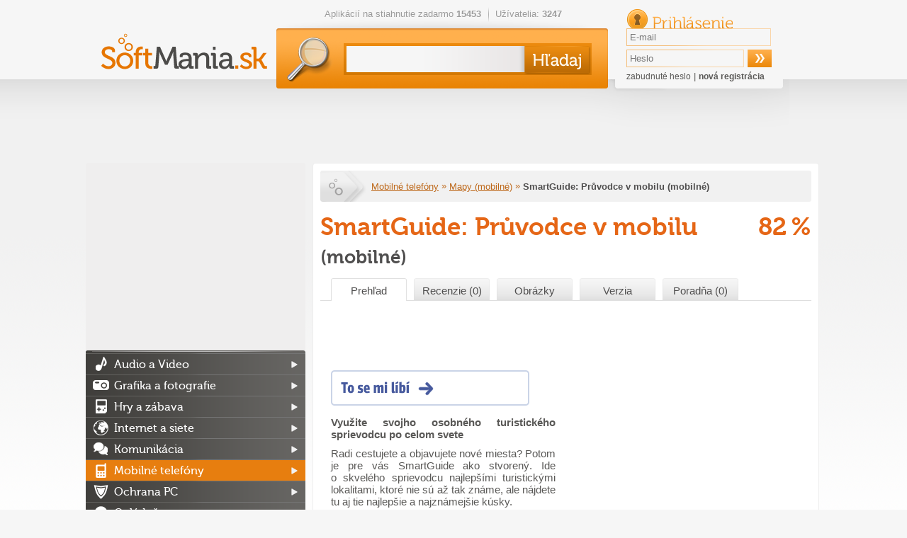

--- FILE ---
content_type: text/html; charset=utf-8
request_url: https://softmania.sk/mobilne-mapy/smartguide-pruvodce-v-mobilu-mobilni
body_size: 18603
content:
<!DOCTYPE html><html>
    <head>
        <!--[if lt IE 9]>
            <meta http-equiv="X-UA-Compatible" content="chrome=1">
        <![endif]-->
        <meta charset="UTF-8">
<meta http-equiv="Content-Type" content="text/html; charset=UTF-8" >
<meta name="description" content="Radi cestujete a&amp;nbsp;objavujete nové miesta? Potom je pre vás SmartGuide ako stvorený. Ide o&amp;nbsp;skvelého sprievodcu najlepšími turistickými lokalitami, ktoré..." ><title>Stiahnuť SmartGuide: Průvodce v mobilu (mobilné) free download - softmania.sk</title>        <script>
  (function(i,s,o,g,r,a,m){i['GoogleAnalyticsObject']=r;i[r]=i[r]||function(){
  (i[r].q=i[r].q||[]).push(arguments)},i[r].l=1*new Date();a=s.createElement(o),
  m=s.getElementsByTagName(o)[0];a.async=1;a.src=g;m.parentNode.insertBefore(a,m)
  })(window,document,'script','//www.google-analytics.com/analytics.js','ga');

  ga('create', 'UA-27867335-3', 'auto');
  ga('send', 'pageview');
  var _gaq = new Array();
</script>		   <meta property="og:title" content="SmartGuide: Průvodce v mobilu (mobilné) - softmania.sk" />
<meta property="og:type" content="website" />
<meta property="og:url" content="https://softmania.sk/mobilne-mapy/smartguide-pruvodce-v-mobilu-mobilni" />
<meta property="og:image" content="https://softmania.sk/data/softmania.sk/appimages/55/55556.jpg" />
<link rel="image_src"  href="https://softmania.sk/data/softmania.sk/appimages/55/55556.jpg" />
<meta property="og:description" content="Radi cestujete a objavujete nové miesta? Potom je pre vás SmartGuide ako stvorený. Ide o skvelého sprievodcu najlepšími turistickými lokalitami, ktoré nie sú až tak známe, ale nájdete tu aj tie najlepšie a najznámejšie kúsky.

SmartGuide ponúka audio&hellip;" />
                <link rel="icon" type="image/png" href="/softmania.sk/images/favicon.png" />
        <link rel="alternate" type="application/rss+xml" href="https://softmania.sk/rss/cms.xml" />
        <link rel="previewimage" href="https://softmania.sk/data/softmania.sk/appimages/55/m_55556.jpg" />
        <link rel="stylesheet" href="/softmania.sk/css/jquery-ui-1.8.16.custom.css" type="text/css" media="screen" />
        <link rel="stylesheet" href="/softmania.sk/js/fancybox/jquery.fancybox-1.3.4.css" type="text/css" media="screen" />
        <script type="text/javascript">window.gdprAppliesGlobally=true;(function(){function n(e){if(!window.frames[e]){if(document.body&&document.body.firstChild){var t=document.body;var r=document.createElement("iframe");r.style.display="none";r.name=e;r.title=e;t.insertBefore(r,t.firstChild)}else{setTimeout(function(){n(e)},5)}}}function e(r,a,o,s,c){function e(e,t,r,n){if(typeof r!=="function"){return}if(!window[a]){window[a]=[]}var i=false;if(c){i=c(e,n,r)}if(!i){window[a].push({command:e,version:t,callback:r,parameter:n})}}e.stub=true;e.stubVersion=2;function t(n){if(!window[r]||window[r].stub!==true){return}if(!n.data){return}var i=typeof n.data==="string";var e;try{e=i?JSON.parse(n.data):n.data}catch(t){return}if(e[o]){var a=e[o];window[r](a.command,a.version,function(e,t){var r={};r[s]={returnValue:e,success:t,callId:a.callId};n.source.postMessage(i?JSON.stringify(r):r,"*")},a.parameter)}}if(typeof window[r]!=="function"){window[r]=e;if(window.addEventListener){window.addEventListener("message",t,false)}else{window.attachEvent("onmessage",t)}}}e("__uspapi","__uspapiBuffer","__uspapiCall","__uspapiReturn");n("__uspapiLocator");e("__tcfapi","__tcfapiBuffer","__tcfapiCall","__tcfapiReturn");n("__tcfapiLocator");(function(e){var t=document.createElement("link");t.rel="preconnect";t.as="script";var r=document.createElement("link");r.rel="dns-prefetch";r.as="script";var n=document.createElement("link");n.rel="preload";n.as="script";var i=document.createElement("script");i.id="spcloader";i.type="text/javascript";i["async"]=true;i.charset="utf-8";var a="https://sdk.privacy-center.org/"+e+"/loader.js?target="+document.location.hostname;if(window.didomiConfig&&window.didomiConfig.user){var o=window.didomiConfig.user;var s=o.country;var c=o.region;if(s){a=a+"&country="+s;if(c){a=a+"&region="+c}}}t.href="https://sdk.privacy-center.org/";r.href="https://sdk.privacy-center.org/";n.href=a;i.src=a;var d=document.getElementsByTagName("script")[0];d.parentNode.insertBefore(t,d);d.parentNode.insertBefore(r,d);d.parentNode.insertBefore(n,d);d.parentNode.insertBefore(i,d)})("9a8e2159-3781-4da1-9590-fbf86806f86e")})();</script>
        <link rel="stylesheet" href="/css/poll.css" type="text/css" media="screen" />
        <link rel="stylesheet" href="/softmania.sk/css/styles.css?v=44" type="text/css" media="screen" />
                <!--[if IE 9]>
          <link href="/softmania.sk/css/ie9.css" rel="stylesheet" type="text/css" />
        <![endif]-->
        <!--[if IE 8]>
          <script type='text/javascript' src='/softmania.sk/js/html5.js'></script>
          <link href="/softmania.sk/css/ie8.css" rel="stylesheet" type="text/css" />
        <![endif]-->
        <!--[if IE 7]>
          <script type='text/javascript' src='/softmania.sk/js/html5.js'></script>
          <link href="/softmania.sk/css/ie7.css" rel="stylesheet" type="text/css" />
        <![endif]-->
        <!--[if IE 6]>
          <script type='text/javascript' src='/softmania.sk/js/html5.js'></script>
          <link href="/softmania.sk/css/ie7.css" rel="stylesheet" type="text/css" />
        <![endif]-->
                
        <meta http-equiv="content-language" content="cs">
        <meta name="referrer" content="always">
        <link rel="icon" type="image/vnd.microsoft.icon" href="/softmania.sk/images/favicon.ico" />
        <script type="text/javascript" src="/min/?b=softmania.sk/js&amp;f=jquery-1.7.min.js,jquery-ui-1.8.16.custom.min.js,jquery.placeholder.min.js,fancybox/jquery.fancybox-1.3.4.js,fancybox/jquery.mousewheel-3.0.4.pack.js,jquery.scrollto-min.js,scripts.js"></script>
        <script type="text/javascript" src="/js/jquery.cookies.2.2.0.min.js"></script>
        <script type="text/javascript" src="https://apis.google.com/js/plusone.js">{lang: 'cs'}</script>
                        <script type="text/javascript">(function(d, s, id) {
           var js, fjs = d.getElementsByTagName(s)[0];
           if (d.getElementById(id)) return;
           js = d.createElement(s); js.id = id;
           js.src = "//connect.facebook.net/cs_CZ/all.js#xfbml=1";
           fjs.parentNode.insertBefore(js, fjs);
         }(document, 'script', 'facebook-jssdk'));
			function fbs_click() {
				//_gaq.push(['_trackSocial', 'facebook', 'share', window.location.href]);
        ga('send', 'social', 'facebook', 'like', window.location.href);
				u=location.href;t=document.title;window.open('https://www.facebook.com/sharer.php?u='+encodeURIComponent(u)+'&amp;t='+encodeURIComponent(t),'sharer','toolbar=0,status=0,width=626,height=436');
				return false;
			}
        </script>

        <div id="reklama" style="height: 2px; width: 2px; position: absolute; top:-2000px; z-index: -10;"></div>

        <!-- CHECK IF ADBLOCK IS TURN ON -->
        <script type="text/javascript">
            window.onload = function() {
                setTimeout(function() {
                    var reklama = document.getElementById('reklama');
                    var state;
                    if (reklama.clientHeight == 0) {
                        state = 'zablokována';
                    }
                    else {
                        state = 'povolena';
                    }
                    // Odeslání dat do Google Analytics
                    ga('send', 'event', 'Adblock', 'reklama ' + state, {'nonInteraction': true});
                }, 1000);
            }
        </script>
        <!-- END CHECK IF ADBLOCK IS TURN ON -->

                <script type="text/javascript">
            $(document).ready(function(){
                $(document).on("click", "#favoriteA", function(e) {
                    e.preventDefault();
                    $('#favorite').load($(this).attr("href"));
                });
            });
        </script>
                <script type="text/javascript">
            $(document).ready(function(){   
					 try{
            FB.Event.subscribe('edge.create', function(targetUrl) {
              //_gaq.push(['_trackSocial', 'facebook', 'like', decodeURIComponent(targetUrl)]);
              ga('send', 'social', 'facebook', 'like', targetUrl);
            });
            FB.Event.subscribe('edge.remove', function(targetUrl) {
              //_gaq.push(['_trackSocial', 'facebook', 'unlike', decodeURIComponent(targetUrl)]);
              ga('send', 'social', 'facebook', 'unlike', targetUrl);
            });
            FB.Event.subscribe('message.send', function(targetUrl) {
              //_gaq.push(['_trackSocial', 'facebook', 'send', decodeURIComponent(targetUrl)]);
              ga('send', 'social', 'facebook', 'send', targetUrl);
            });
            FB.Event.subscribe('comment.create',function(targetUrl) {
              //_gaq.push(['_trackSocial','Facebook','createComment',decodeURIComponent(targetUrl)]);
              ga('send', 'social', 'facebook', 'createComment', targetUrl);
            });
            FB.Event.subscribe('comment.remove',function(targetUrl) {
              //_gaq.push(['_trackSocial','Facebook','removeComment',decodeURIComponent(targetUrl)]);
              ga('send', 'social', 'facebook', 'removeComment', targetUrl);
            });
          }catch(err){
            //console.log(err.message);
          }
                $("#search_query").autocomplete({
                  "source" : "/ajax/items/index/propose",
                  "minLength" : 2,
                  'position': {offset: "0px 0px"},
                  select: function(event, ui) {
                      ui.item.value = ui.item.value.replace('<strong>', '').replace('</strong>', '').replace('<i>','').replace('</i>','').replace(/<span .*<\/span>/i,"").replace(/<img [^>]*>/i,"");
                      $('#search_query').val(ui.item.value);
                      // zaznamename ze byla vybrana polozka kliknutim na naseptavac
                      $("#search_btSend").after('<input type="hidden" name="selectmanualy" value="true" />');
							 ga('send', 'event', 'naseptavac', ''+ui.item.value+'', {'nonInteraction': 1});                      $('#form_search').submit();
                  },
                  focus: function(event, ui) {
                      ui.item.value = ui.item.value.replace('<strong>', '').replace('</strong>', '').replace('<i>','').replace('</i>','').replace(/<span .*<\/span>/i,"").replace(/<img [^>]*>/i,"");
                      $('#search_query').val(ui.item.value);
                  }                  
                }).data("autocomplete")._renderItem = function (ul, item) { 
                    return $("<li></li>") 
                        .data("item.autocomplete", item) 
                        .append($("<a></a>").html(item.label)) 
                        .appendTo(ul); 
                };
                
                //hledani prazdneho retezce
                $("#search_btSend").click(function(){
                    if($("#search_query").val() == "") {
                        alert("Zadajte prosím hľadaný výraz.");
                        return false;
                    }
                });
                
                $('input[placeholder], textarea[placeholder]').placeholder();

                //pocatecni zobrazeni
                itemId = $(".switch a.active").attr("id").split("_");
                $("#"+itemId[0]+" [id^='"+itemId[0]+"_content_']").hide(); // skryjem vse
                $("#"+itemId[0]+"_content_"+itemId[2]+"").show(); // zobrazime aktivni
                
                //prepinani danych prvku
                $(".switch a").click(function(){
                     // prvni pole identifikuje prepinaci blok, druhy zda je to prepinac nebo obsah a treti jednotlivy prvky
                    itemId = $(this).attr("id").split("_");
    
                    $("#"+itemId[0]+" [id^='"+itemId[0]+"_content_']").hide(); // skryjem
                    $("#"+itemId[0]+"_switch a").removeClass("active"); // zrusime zvirazneni
                    $(this).addClass("active");
                    $("#"+itemId[0]+"_content_"+itemId[2]+"").show();
                    return false;
                });
                
                //velke klikaci
                $("#mostDwn > .content > ul > li").hover(function(){
                    $(this).css("cursor", "pointer");
                },
                function(){
                    $(this).css("cursor", "auto");
                });
                $("#mostDwn > .content > ul > li").click(function(){
                    location.href=$(this).children("a").attr("href");
                });
            });
        </script>
        <!-- code -->            </head>
  <body>

      <div id="bb_pageWrap"> <!-- sem se napojí header obrázek brandingu (prolink defaultně schováme) -->

              <div id="bb_underProlinkWrap"> <!-- header obrázek brandingu, pokud by měl být vidět i prolink
                                           (který defaultně schováváme, pokud přiteče branding) -->
                  <!-- BBAdvert - iBILLBOARD - (disabled) - leaderTop  -->
 <!-- dáme nad samotnou stránku, aby tvořil případné odsazení -->
                                        </div>
                      <div id="bb_brandingWrap"> <!-- wrapper, který je přes celou šířku -->
                          <div id="bb_mainPageBody"> <!-- wrapper stránky, když přiteče branding tak se zúží (defaultně na 1000px) -->
                              

                              <a id="Nahoru"></a>

  <div id="body">
  <div class="cleaner"></div>
  <div id="container">
  <header>
          <h2><a href="/"><img src="/softmania.sk/images/top-logo.png" alt="softmania.sk" /></a></h2>
      
    <div class="left">
      <ul class="info">
       <li>Aplikácií na stiahnutie zadarmo <strong>15453</strong></li>
       <li>Užívatelia: <strong>3247</strong></li>
      </ul>
      <form id="form_search" action="/hladaj" method="get">
        <div>
          <input id="search_query" type="text" name="search_query" value="" />
          <input id="search_btSend" type="submit" name="" value="&nbsp;" />
        </div>
      </form>
    </div>
    
    <form id="form_login" action="" method="post">
       <div>
         <h2>Prihlásenie</h2> 
         <input type="text" name="email" value="" placeholder="E-mail" />
         <input type="password" name="password" value="" placeholder="Heslo"  />
         <input type="submit" name="login" value="&nbsp;" />
         <input id="check" type="hidden" value="login" name="check" />
         <p>
           <a href="/zabudnute-heslo">zabudnuté heslo</a> |
           <a href="/registracia" class="registration">nová registrácia</a>
         </p>
       </div>
     </form>  </header>
  
  <div class="advert advert-indextop "><div style="text-align: center">
<script async src="//pagead2.googlesyndication.com/pagead/js/adsbygoogle.js"></script>
<!-- Softmania.sk - horní leader - 970x90 -->
<ins class="adsbygoogle"
     style="display:inline-block;width:970px;height:90px"
     data-ad-client="ca-pub-7130756538890585"
     data-ad-slot="4581888562"></ins>
<script>
(adsbygoogle = window.adsbygoogle || []).push({});
</script>

</div></div>  <div class="containerMainContent" style="display: flex;min-height: 1449px;flex-direction: row-reverse;">
  <section id="content" >
    <script type="text/javascript">
    var detailApp_baseHash = 'prehlad';
    var detailApp_imageHash = 'obrazky';
</script>

<script type="text/javascript" src="/js/appdetail.js?v=2"></script>
<script src="/js/Hyphenator.js" type="text/javascript"></script>


<div class="detail">
	<header class="item" >
		<p class="breadcrumb">
			<a class="homelink" href="/">Softmania.sk</a>
			<a href="/mobilne-telefony" title="Mobilné telefóny">Mobilné telefóny</a>				&raquo;  
			<a href="/mobilne-mapy" title="Mapy (mobilné)">Mapy (mobilné)</a>				&raquo;  
						<strong>SmartGuide: Průvodce v mobilu (mobilné)</strong>
					</p>

				
		
        		<h1>SmartGuide: Průvodce v mobilu <span class="mobilesufix"> (mobilné)</span></h1>
		<p>82&thinsp;%</p>
	</header>


    <nav class="sections itemswitch" id="contentitemwitch">
        <ul>
            <li><a href="/mobilne-mapy/smartguide-pruvodce-v-mobilu-mobilni#prehlad"
                   data-blockhash="prehlad"
                   data-title="Stiahnuť SmartGuide: Průvodce v mobilu (mobilné) free download - softmania.sk">
                    Prehľad                </a>
            </li>
            <li><a href="/mobilne-mapy/smartguide-pruvodce-v-mobilu-mobilni#recenzie"
                   data-blockhash="recenzie"
                   data-title="SmartGuide: Průvodce v mobilu (mobilné) - recenzie">
                    Recenzie (0)                </a>
            </li>
            <li><a href="/mobilne-mapy/smartguide-pruvodce-v-mobilu-mobilni#obrazky"
                   data-blockhash="obrazky"
                   data-title="SmartGuide: Průvodce v mobilu (mobilné) - obrázky">
                    Obrázky
                </a>
            </li>
            <li><a href="/mobilne-mapy/smartguide-pruvodce-v-mobilu-mobilni#verzie"
                   data-blockhash="verzie"
                   data-title="SmartGuide: Průvodce v mobilu (mobilné) - verzie">
                    Verzia                </a>
            </li>
            <li><a href="/mobilne-mapy/smartguide-pruvodce-v-mobilu-mobilni#poradna"
                   data-blockhash="poradna"
                   data-title="SmartGuide: Průvodce v mobilu (mobilné) - poradna">
                    Poradňa (0)
                </a>
            </li>
        </ul>
		<div style="border-top: 1px solid #dedede; padding-top: 15px;" >
			<div class="advert advert-item-top-other "><script async src="//pagead2.googlesyndication.com/pagead/js/adsbygoogle.js"></script>
<!-- Softmania.sk - aplikace pod menu - 663x80 -->
<ins class="adsbygoogle"
     style="display:inline-block;width:663px;height:80px"
     data-ad-client="ca-pub-7130756538890585"
     data-ad-slot="6058621767"></ins>
<script>
(adsbygoogle = window.adsbygoogle || []).push({});
</script>
</div>		</div>
	</nav>
    <div class="content contentitemdetail" id="prehlad"
         data-switchid="contentitemwitch"
         data-defaultsubid="prehlad-diskuze1"
         itemscope
         itemtype="https://schema.org/SoftwareApplication">
		<meta itemprop="name" content="SmartGuide: Průvodce v mobilu (mobilné)" >
		<meta itemprop="url" content="https://softmania.sk/mobilne-mapy/smartguide-pruvodce-v-mobilu-mobilni" >
		<meta itemprop="datePublished" content="2023-08-08" >
		<meta itemprop="dateModified" content="2023-08-04" >
				<meta itemprop="applicationCategory" content=”OtherApplication">
		<meta itemprop="interactionCount" content=”UserDownloads:410">
		

   <div class="about">
		<div class="advert advert-item-top-preview "><div style="text-align: left;  padding-top: 14px;"> 

<script async src="//pagead2.googlesyndication.com/pagead/js/adsbygoogle.js"></script>
<!-- Softmania.sk - u aplikace - 336x280 -->
<ins class="adsbygoogle"
     style="display:inline-block;width:336px;height:280px"
     data-ad-client="ca-pub-7130756538890585"
     data-ad-slot="2965554567"></ins>
<script>
(adsbygoogle = window.adsbygoogle || []).push({});
</script>


</div></div>
		<aside>
			
			<div class="info">
				<h3>Súhrnné informácie</h3>
				<dl>
					<dt>Licencia:</dt>
					<dd>Zadarmo</dd>
					<dt>Autor:</dt>
					<dd itemprop="author" itemscope itemtype="https://schema.org/Organization"><span itemprop="name">SmartGuide s.r.o.</span></dd>
					<dt>Potreba inštalácie:</dt>
					<dd>áno</dd>
					<dt>Domovská stránka:</dt>
					<dd><a rel="nofollow" href="https://www.smart-guide.org/" title="https://www.smart-guide.org/" target="_blank">https://www.smart-guide&hellip;</a></dd>
					<dt>Operačný systém:</dt>
					<dd itemprop="operatingSystem">iOS, android</dd>
					<dt>Publikované:</dt>
					<dd>8.8.2023</dd>
					<dt>Poslední aktualizace:</dt>
					<dd>4.8.2023</dd>
					<dt>Počet stiahnutí:</dt>
					<dd>410</dd>
					<dt>Zaradené v kategóriách:</dt>
					<dd><a href="/mobilne-mapy">Mapy (mobilné)</a></dd>
				</dl>
			</div>
			</aside>


      <div style="margin: 0px 0px 15px 0px;"><style>div.fbBtLike3{display: block; width: 136px; height: 33px; background: transparent url("/softmania.sk/images/facebook/btn4b.png") left top no-repeat; padding: 17px 0px 0px 150px;}</style><div class="fbBtLike3" ><div class="fb-like" data-href="https://softmania.sk/mobilne-mapy/smartguide-pruvodce-v-mobilu-mobilni" data-send="false" data-layout="button_count" data-width="320" data-show-faces="false" data-font="arial"></div></div></div>
      <p class="strong summary">Využite svojho osobného turistického sprievodcu po celom svete</p>
      <div class="hyphenate text" lang="sk" itemprop="description"><p>Radi cestujete a&nbsp;objavujete nové miesta? Potom je pre vás SmartGuide ako stvorený. Ide o&nbsp;skvelého sprievodcu najlepšími turistickými lokalitami, ktoré nie sú až tak známe, ale nájdete tu aj tie najlepšie a&nbsp;najznámejšie kúsky.</p>

<p>SmartGuide ponúka audio sprievodcu aj mapy celých miest, to všetko offline. Nemáte internet? Nevadí, SmartGuide vám bude fungovať a&nbsp;sprevádzať vás na cestách. Nechýba ani osobný plánovač a&nbsp;celkovo viac ako 800 podrobne spracovaných lokalít (počet sa pravidelne zvyšuje).</p></div><table id="itemPreviewGalery"><tr><td class="col0"><img itemprop="image" data-position="0" src="/data/softmania.sk/appimages/55/m_55556.jpg" alt="SmartGuide: Průvodce v mobilu (mobilné)" title="SmartGuide: Průvodce v mobilu (mobilné)" /></td><td class="col1" ><img itemprop="screenshot" data-position="1" src="/data/softmania.sk/appimages/55/m_55556_31417.jpg" alt="SmartGuide" title="SmartGuide" /></td></tr></table>
         <h3>Hlavné funkcie a vlastnosti:</h3>
           <ul itemprop="featureList"><li>Digitálny sprievodca celým svetom</li>
<li>Bezkontaktný sprievodca</li>
<li>Audio sprievodca</li>
<li>Prehliadky v Česku a po celom svete</li>
<li>Vyhnite sa turistickým pasciam</li>
<li>Nájdite tie najlepšie miesta</li>

           </ul>
   </div>

   <div class="cleaner"></div>
   <div class="col-12 adsense">
        
    </div>
        <section class="box versions" style="margin-bottom: 10px;">
     <header>
      <h3>Verzia</h3>
     </header>
       <ul>
         <li>
            <a href="/mobilne-mapy/smartguide-pruvodce-v-mobilu-mobilni/download/1" class="item">
               <span class="bgimage"> </span>
               <span  style="float: right; margin: 0px; color: #4E4F51;" >zadarmo<img style="margin: 0px -10px 0px 10px;" src="/images/icon_ios.png"  /><span class="qrcode"><img alt="QR Code: https://softmania.sk/mobilne-mapy/smartguide-pruvodce-v-mobilu-mobilni/download/1?utm_source=QR&utm_medium=Mob&utm_campaign=Mobil" src="/data/softmania.sk/qrcode/ab4be2f330adf04affff86b29d2453a7440bd46c.png"  /></span></span >
               <span style="display: block; height: 32px; padding: 15px 0px 20px 0px;" >SmartGuide: Průvodce v mobilu (mobilné) - iPhone, iPad</span>
            </a>
        </li>
       
         <li>
            <a href="/mobilne-mapy/smartguide-pruvodce-v-mobilu-mobilni/download" class="item">
               <span class="bgimage"> </span>
               <span  style="float: right; margin: 0px; color: #4E4F51;" >zadarmo<img style="margin: 0px -10px 0px 10px;" src="/images/icon_android.png"  /><span class="qrcode"><img alt="QR Code: https://softmania.sk/mobilne-mapy/smartguide-pruvodce-v-mobilu-mobilni/download?utm_source=QR&utm_medium=Mob&utm_campaign=Mobil" src="/data/softmania.sk/qrcode/3949c154100edc90f091dca1e0f1e4b36b96cab8.png"  /></span></span >
               <span style="display: block; height: 32px; padding: 15px 0px 20px 0px;" >SmartGuide: Průvodce v mobilu (mobilné) - Android</span>
            </a>
        </li>
       </ul>
   </section>
	<div class="cleaner"></div>
        
<section class="box tipGames clear" >
	<header>
		<h2>Odporúčame</h2>
	</header>
	<div>
		<div class="largetipgame" ><a href="/top/world-of-warships" target="_blank" ><img src="https://mujsoubor.cz/data/mujsoubor.cz/uploadfiles/wow-wide2.jpg" title="World of Warships"><span>World of Warships</span></a></div><div class="largetipgame" ><a href="/top/fortnite" target="_blank" ><img src="https://mujsoubor.cz/akcni-hry/data/mujsoubor.cz/appimages/07/7449_31611.jpg" title="Fortnite"><span>Fortnite</span></a></div>
	</div>
</section>
<div class="cleaner"></div>
      <div class="cleaner"></div>

      <section class="box tags" id="boxtags">
       <header>
        <h3>Značky</h3>
       </header>
       <div>
        <p><a href="/tag/aplikacie-pre-iphone-a-ipad" class="tag_t1" >Aplikácie pre iPhone a iPad</a>, <a href="/tag/android-market-hry-a-aplikacie" class="tag_t1" >Android Market hry a aplikácie</a>, <a href="/tag/turisticke-zaujimavosti-do-mobilu-online" class="tag_t1" >turistické zaujímavosti do mobilu online</a>, <a href="/tag/turisticky-sprievodca-do-mobilu" class="tag_t1" >Turistický sprievodca do mobilu</a>, <a href="/tag/turisticka-aplikacia-online" class="tag_t1" >Turistická aplikácia online</a></p>
       </div>
      </section>
   <div class="cleaner"></div>

   <section class="box alternatives">
     <header>
      <h3>Podobné programy na stiahnutie</h3>
     </header>
       <table class="similar3Block items" ><tr>

   <td>
   	<a href="/mobilne-mapy/offline-organic-maps-hike-bike-mobilni">
   		<p class="stars">
	         <span class="active" ></span><span class="active" ></span><span class="active" ></span><span class="active" ></span><span  ></span>
	      </p>
      	<span><img src="/data/softmania.sk/appimages/55/m_55896.jpg" alt="Offline Organic Maps Hike Bike (mobilné)" alt="Offline Organic Maps Hike Bike (mobilné)" /></span>
      	<h4 title="Doplnkové mapy ku Google Maps s miestami, ktoré tam nenájdete" >Offline Organic Maps Hike Bike (mobilné)</h4>
      </a>
   </td>
      
   <td>
   	<a href="/mobilne-mapy/gps-navigace-be-on-road-mobilne">
   		<p class="stars">
	         <span class="active" ></span><span class="active" ></span><span class="active" ></span><span class="active" ></span><span class="active" ></span>
	      </p>
      	<span><img src="/data/softmania.sk/appimages/48/m_48321.jpg" alt="GPS Navigace BE-ON-ROAD (mobilné)" alt="GPS Navigace BE-ON-ROAD (mobilné)" /></span>
      	<h4 title="Skvelá mobilná navigácia zadarmo" >GPS Navigace BE-ON-ROAD (mobilné)</h4>
      </a>
   </td>
      
   <td>
   	<a href="/mobilne-mapy/old-maps-a-touch-of-history-mobilni">
   		<p class="stars">
	         <span class="active" ></span><span class="active" ></span><span class="active" ></span><span class="active" ></span><span  ></span>
	      </p>
      	<span><img src="/data/softmania.sk/appimages/51/m_51914.jpg" alt="Old Maps: A touch of history (mobilné)" alt="Old Maps: A touch of history (mobilné)" /></span>
      	<h4 title="Ako vyzerali mapy sveta v minulosti?" >Old Maps: A touch of history (mobilné)</h4>
      </a>
   </td>
      </tr>
<tr>

   <td>
   	<a href="/mobilne-mapy/dpmbinfo-mobilni">
   		<p class="stars">
	         <span class="active" ></span><span class="active" ></span><span class="active" ></span><span class="active" ></span><span  ></span>
	      </p>
      	<span><img src="/data/softmania.sk/appimages/52/m_52179.jpg" alt="DPMBinfo (mobilné)" alt="DPMBinfo (mobilné)" /></span>
      	<h4 title="Brnianska MHD ako na dlani" >DPMBinfo (mobilné)</h4>
      </a>
   </td>
      
   <td>
   	<a href="/mobilne-mapy/kempy-v-cr-a-na-slovensku-mobilni">
   		<p class="stars">
	         <span class="active" ></span><span class="active" ></span><span class="active" ></span><span class="active" ></span><span  ></span>
	      </p>
      	<span><img src="/data/softmania.sk/appimages/50/m_50760.jpg" alt="Kempy v ČR a na Slovensku (mobilné)" alt="Kempy v ČR a na Slovensku (mobilné)" /></span>
      	<h4 title="Mapa a sprievodca kempami v ČR a na SVK" >Kempy v ČR a na Slovensku (mobilné)</h4>
      </a>
   </td>
      
   <td>
   	<a href="/mobilne-mapy/mapfactor-gps-navigation-mobilni">
   		<p class="stars">
	         <span class="active" ></span><span class="active" ></span><span class="active" ></span><span class="active" ></span><span class="active" ></span>
	      </p>
      	<span><img src="/data/softmania.sk/appimages/47/m_47998.jpg" alt="MapFactor: GPS Navigation (mobilné)" alt="MapFactor: GPS Navigation (mobilné)" /></span>
      	<h4 title="Kvalitná offline navigácia pre Android" >MapFactor: GPS Navigation (mobilné)</h4>
      </a>
   </td>
      </tr>
</table>
   </section>

   <div class="cleaner"></div>
        <section class="box comments" id="paginatecomments">
     <header>
      <h3>Diskusia</h3>
     </header>
<div class="commentsBlock"></div><nav class="paginator" id="commentsBlockSwitch" data-itemid="55556" ><a href="javascript:void(0);" class="novy-prispevek">&nbsp;</a><div><!-- predchozi -->

  <span class="arrow left" >&nbsp;</span>

<!-- jednotlive stranky -->
<span class="pages">
          <a class="active" data-blockhash="prehlad-diskuze1" data-prev="" data-next="" data-page="1" href="#prehlad-diskuze1">1</a>
    </span>

<!-- dalsi -->
  <span class="arrow right">&nbsp;</span>


</div></nav>
     <form action="" method="post" class="new_comment">
       <div>
         <table>
           <tbody>
           <tr><td></td><td><span id="reakce"></span></td></tr>
             <tr>
               <th>Meno:</th>
               <td>
<input type="text" name="name" id="name" value=""> 
<input type="text" name="email" id="email" value="" style="display: none;"></td>
             </tr>
             <tr>
               <th>Email:</th>
               <td>
<input type="text" name="emailanonym" id="emailanonym" value=""></td>
			 </tr>
			 <tr id="formtits">
               <th>Opište znaky opačně &thinsp;8&thinsp;e&thinsp;0&thinsp;d&thinsp;3&thinsp;0&thinsp;&thinsp;:</th>
               <td>
<input type="text" name="tits" id="tits" value=""> <dt id="tits2-label">&#160;</dt>
<dd id="tits2-element">
<input type="hidden" name="tits2" value="261568795f04fd7c1aea575adb900254bbb86e33" id="tits2"></dd></td>
             </tr>
             <tr>
               <th>Odkaz :</th>
               <td>
<textarea name="message" id="message" cols="80" rows="5"></textarea></td>
             </tr>
             <tr>
               <td></td>
               <td>
<input type="submit" name="btCommSubmit" id="btCommSubmit" value=""><input type="hidden" id="commentformparentid" name="parentid" value="" /></td>
             </tr>
           </tbody>
         </table>
       </div>
     </form>
  </section>		<span itemprop="review" itemscope itemtype="https://schema.org/Review" >
			<meta itemprop="author" content="Softmania.sk" >
			<span itemprop="reviewRating" itemscope itemtype="https://schema.org/Rating" >
				<meta itemprop="bestRating" content="100" >
				<meta itemprop="worstRating" content="0" >
				<meta itemprop="ratingValue" content="82" >
			</span>
		</span>
			</div><!-- prehled -->

    <div class="content contentitemreviews" id="recenzie" data-defaultsubid="recenzie-1" data-switchid="contentitemwitch"contentitemwitch">
        <script type="text/javascript">
	var rating = 0;
	//===============================================================================================
	function updateStars(value){
		if(value > 20){
			$("#rastar1").attr("src", "/softmania.sk/images/content/stars/star-gold.png").attr("alt", "gold star");
		} else {
			$("#rastar1").attr("src", "/softmania.sk/images/content/stars/star-gray.png").attr("alt", "gray star");
		}
		if(value > 40){
			$("#rastar2").attr("src", "/softmania.sk/images/content/stars/star-gold.png").attr("alt", "gold star");
		} else {
			$("#rastar2").attr("src", "/softmania.sk/images/content/stars/star-gray.png").attr("alt", "gray star");
		}
		if(value > 60){
			$("#rastar3").attr("src", "/softmania.sk/images/content/stars/star-gold.png").attr("alt", "gold star");
		} else {
			$("#rastar3").attr("src", "/softmania.sk/images/content/stars/star-gray.png").attr("alt", "gray star");
		}
		if(value > 75){
			$("#rastar4").attr("src", "/softmania.sk/images/content/stars/star-gold.png").attr("alt", "gold star");
		} else {
			$("#rastar4").attr("src", "/softmania.sk/images/content/stars/star-gray.png").attr("alt", "gray star");
		}
		if(value > 90){
			$("#rastar5").attr("src", "/softmania.sk/images/content/stars/star-gold.png").attr("alt", "gold star");
		} else {
			$("#rastar5").attr("src", "/softmania.sk/images/content/stars/star-gray.png").attr("alt", "gray star");
		}
	}
	//===============================================================================================
	$(document).ready(function(){
		rating = $("#rating").val() * 1;
		//-------------------------------------
		//zobrazeni hvezd za inputem
		$("#rating").after('<span id="rating_stars" >'+
			'<img src="/softmania.sk/images/content/stars/star-gray.png" alt="gray star" id="rastar1" />'+
			'<img src="/softmania.sk/images/content/stars/star-gray.png" alt="gray star" id="rastar2" />'+
			'<img src="/softmania.sk/images/content/stars/star-gray.png" alt="gray star" id="rastar3" />'+
			'<img src="/softmania.sk/images/content/stars/star-gray.png" alt="gray star" id="rastar4" />'+
			'<img src="/softmania.sk/images/content/stars/star-gray.png" alt="gray star" id="rastar5" />'+
			'</span>');
		updateStars(rating);
      //-------------------------------------  
		//pri kliknuti na hvezdu
		$("#rating_stars img").click(function(){
			var id = $(this).attr("id");
			if(id == "rastar1") rating = 25;
			if(id == "rastar2") rating = 45;
			if(id == "rastar3") rating = 65;
			if(id == "rastar4") rating = 80;
			if(id == "rastar5") rating = 95;
            
			$("#rating").val(rating);
			updateStars(rating);
		});
		//------------------------------------------
		//hover efekt na hvezde
		$("#rating_stars img").mouseover(function(){
			var id = $(this).attr("id");
			if(id == "rastar1") ratingHover = 25;
			if(id == "rastar2") ratingHover = 45;
			if(id == "rastar3") ratingHover = 65;
			if(id == "rastar4") ratingHover = 80;
			if(id == "rastar5") ratingHover = 95;

			updateStars(ratingHover);
		});
		$("#rating_stars img").mouseout(function(){
			updateStars(rating);
		});
        
		//---------------------------------------
		//skriti inputu
		$("#rating").hide();
      //------------------------------------- 
	});
	//===============================================================================================
</script>
<section class="box reviews">
     <header>
      <h3>Recenzie</h3>
     </header>
<div class="commentsBlock">
</div>

     <nav class="paginator" id="reviewBlockSwitch" >
     <!-- predchozi -->
<div>
            <span class="arrow left" >&nbsp;</span>
    
    <!-- jednotlive stranky -->
    <span class="pages">
        strana:
            </span>

    <!-- dalsi -->
            <span class="arrow right">&nbsp;</span>
    </div>

     </nav>
<form enctype="application/x-www-form-urlencoded" class="new_review" method="post" action="/mobilne-mapy/smartguide-pruvodce-v-mobilu-mobilni#recenzie"><table>
<tr><th id="parentid-label">&#160;</th>
<td>
<input type="hidden" name="parentid" value="" id="parentid"></td></tr>
<tr><th id="name-label"><label for="name" class="required">Meno</label></th>
<td>
<input type="text" name="name" id="name" value=""></td></tr>
<tr><th id="email-label">&#160;</th>
<td>
<input type="text" name="email" id="email" value="" style="display: none;"></td></tr>
<tr><th id="rating-label"><label for="rating" class="required">Hodnotenie</label></th>
<td>
<input type="text" name="rating" id="rating" value=""></td></tr>
<tr><th id="messagep-label"><label for="messagep" class="required">Pre (každá položka na nový riadok)</label></th>
<td>
<textarea name="messagep" id="messagep" cols="80" rows="30"></textarea></td></tr>
<tr><th id="messagen-label"><label for="messagen" class="required">Proti (každá položka na nový riadok)</label></th>
<td>
<textarea name="messagen" id="messagen" cols="80" rows="30"></textarea></td></tr>
<tr><th id="message-label"><label for="message" class="required">Zhrnutie</label></th>
<td>
<textarea name="message" id="message" cols="80" rows="30"></textarea></td></tr>
<tr><th id="btReviewSubmit-label">&#160;</th>
<td>
<input type="submit" name="btReviewSubmit" id="btReviewSubmit" value="" class="submit"></td></tr></table></form></section>    </div><!-- recenze -->


    <div class="content contentitemimages" id="obrazky" data-switchid="contentitemwitch">
        
        <style>
        #tableimages {width: 590px; text-align: center;}
        #tableimages tr td {padding-bottom: 40px;}
    </style>
    <table id="tableimages" ><tr><td><a rel="appimages" title="SmartGuide: Průvodce v mobilu (mobilné)" href="/data/softmania.sk/appimages/55/55556.jpg" ><img src="/data/softmania.sk/appimages/55/m_55556.jpg" alt="SmartGuide: Průvodce v mobilu (mobilné)" title="SmartGuide: Průvodce v mobilu (mobilné)" /></a><p>SmartGuide: Průvodce v mobilu (mobilné)</p></td><td><a rel="appimages" title="SmartGuide" href="/data/softmania.sk/appimages/55/55556_31417.jpg" ><img src="/data/softmania.sk/appimages/55/m_55556_31417.jpg" alt="SmartGuide" title="SmartGuide SmartGuide: Průvodce v mobilu (mobilné)" /></a><p>SmartGuide</p></td></tr><tr><td><a rel="appimages" title="SmartGuide" href="/data/softmania.sk/appimages/55/55556_31418.jpg" ><img src="/data/softmania.sk/appimages/55/m_55556_31418.jpg" alt="SmartGuide" title="SmartGuide SmartGuide: Průvodce v mobilu (mobilné)" /></a><p>SmartGuide</p></td><td><a rel="appimages" title="SmartGuide" href="/data/softmania.sk/appimages/55/55556_31419.jpg" ><img src="/data/softmania.sk/appimages/55/m_55556_31419.jpg" alt="SmartGuide" title="SmartGuide SmartGuide: Průvodce v mobilu (mobilné)" /></a><p>SmartGuide</p></td></tr>
    </table>
    <div style="clear: both;">&nbsp;</div>
        </div><!-- obrazky -->


    <div class="content contentitemversions" id="verzie" data-defaultsubid="verzie-standardni" data-switchid="contentitemwitch">
        
  <section id="versions" class="box versions">
   <header class="" id="versionsSectionSwitch">
      <h3><a  data-blockhash="verzie-standardne" data-versionblock="standardne" href="#verzie-standardne">Štandardné</a></h3>

   </header>
   <div class="">
   <ul data-switchid="versionsSectionSwitch" id="verzie-standardne" >
         <li>
          <a class="item" onclick="GASeznamSoftware();" href="/mobilne-mapy/smartguide-pruvodce-v-mobilu-mobilni/download/1">
            
            <span class="bgimage"> </span> 
            <span  style="float: right; margin: 18px 30px 0px 0px; color: #4E4F51;" ></span >
            <span style="display: block; height: 32px; padding: 18px 0px 0px 20px;" >SmartGuide: Průvodce v mobilu (mobilné) - iPhone, iPad</span>     
          </a>
        </li>
       
         <li>
          <a class="item" onclick="GASeznamSoftware();" href="/mobilne-mapy/smartguide-pruvodce-v-mobilu-mobilni/download">
            
            <span class="bgimage"> </span> 
            <span  style="float: right; margin: 18px 30px 0px 0px; color: #4E4F51;" ></span >
            <span style="display: block; height: 32px; padding: 18px 0px 0px 20px;" >SmartGuide: Průvodce v mobilu (mobilné) - Android</span>     
          </a>
        </li>
       </ul>

   </div>
  </section>    
            </div><!-- verze -->


    <div class="content contentitemforum" id="poradna" data-switchid="contentitemwitch">
				<div class="itemplayforumnav">
			<a href="/poradna">Poradňa</a> &raquo;
			<a href="/poradna/mobilne-telefony">Mobilné telefóny</a> &raquo;
			<a href="/poradna/smartguide-pruvodce-v-mobilu-mobilni">SmartGuide: Průvodce v mobilu (mobilné)</a>
		</div>
				
       <section class="box comments forum">
         <div class="forumheaderlinks" ><a class="add" href="javascript:$.scrollTo($('#content_poradna section.box.comments.forum form'),200);" >Položiť novú otázku</a><a class="unsubscribe" href="javascript:alert('Ak chcete sledovať toto vlákno, musíte sa prihlásiť.');">Sledovať toto vlákno</a></div>
          
<ul>
   </ul>
<script type="text/javascript" src="/witti/ckeditor/ckeditor.js"></script>
        <script>
            $(document).ready(function() {
                /*CKEDITOR.replace("forumFormContentTextarea",{
                    //language: "cs",
                    toolbar :
                    [
					    { 
					        name: "basicstyles", 
					        items : [ "Bold","Italic","Underline","Strike","-" ] 
					    }
					],
                    height: 50,
                    width: 100
			    });*/
                CKEDITOR.replace("forumFormContentTextarea",{
                    language: "sk",
                    allowedContent: false,
                    ignoreEmptyParagraph: false,
                    toolbar :
                    [
                        
                        { name: "basicstyles", items : [ "Bold","Italic","Underline","Strike","-" ] },
                        { name: 'links', items : [ 'Link','Unlink'] },
                        { name: 'insert', items : [ 'Image', 'Iframe' ] },
                    ],
                    
                    entities: false,
                    enterMode: CKEDITOR.ENTER_BR,
                    shiftEnterMode: CKEDITOR.ENTER_BR,
                    removeDialogTabs: "image:advanced;image:Link;link:advanced;link:target;iframe:advanced;",
                    //uiColor: "#C6D2E2"
                });
            });
        </script>
        <style>
        div.jqte {
        border: 2px solid #C6D2E2;
        margin: 10px 0px;
        }
        </style>
     <form action="" method="post" class="formForim" onsubmit="$(this).hide();" >
       <div>
         <h3>Položiť otázku <span id="reakce"></span></h3>
         <table>
           <tbody>
             <tr>
               <th>Meno:</th>
               <td>
<input type="text" name="name" id="name" value=""> 
<input type="text" name="email" id="email" value="" style="display: none;"></td>
             </tr>
				 <tr id="formtits">
               <th>Opište znaky opačně &thinsp;a&thinsp;9&thinsp;a&thinsp;1&thinsp;c&thinsp;5&thinsp;&thinsp;:</th>
               <td>
<input type="text" name="tits" id="tits" value=""> <dt id="tits2-label">&#160;</dt>
<dd id="tits2-element">
<input type="hidden" name="tits2" value="5c3dd6dd8ef4643a248bc2caaa03fbf6fb33ae98" id="tits2"></dd></td>
             </tr>
             <tr class="tr_title">
               <th>Nadpis:</th>
               <td>
<input type="text" name="title" id="title" value="" class="charCounter"></td>
             </tr>
             <tr>
               <th>Text:</th>
               <td>
<textarea name="content" id="forumFormContentTextarea" cols="80" rows="5"></textarea></td>
             </tr>
             <tr>
               <td colspan="2">
<input type="submit" name="btCForumSubmit" id="btCForumSubmit" value="Vložiť:">
<input type="hidden" name="id" value="" id="id">
<input type="hidden" name="parent_id" value="" id="parent_id"></td>
             </tr>
           </tbody>
         </table>
       </div>
     </form>
  </section>	</div><!-- poradna -->

</div>  </section>

  <aside id="sidebar">
          <div>
        <script async src="https://pagead2.googlesyndication.com/pagead/js/adsbygoogle.js?client=ca-pub-7130756538890585"
                crossorigin="anonymous"></script>
        <!-- Softmania.sk - sitebar - responsive -->
        <ins class="adsbygoogle"
             style="display:block"
             data-ad-client="ca-pub-7130756538890585"
             data-ad-slot="1233716072"
             data-ad-format="auto"
             data-full-width-responsive="true"></ins>
        <script>
            (adsbygoogle = window.adsbygoogle || []).push({});
        </script>
    </div>
          <nav>
      <ul>
       <li class="category_audio-a-video"><a href="/audio-a-video">Audio a Video</a>
<ul>
<li class="category_prehravace"><a href="/prehravace">Prehrávače</a>
<li class="category_kodeky"><a href="/kodeky">Kodeky</a>
<li class="category_mp3-a-audio-nastroje"><a href="/mp3-a-audio-nastroje">MP3 a audio nástroje</a>
<li class="category_tvorba-a-uprava-hudby"><a href="/tvorba-a-uprava-hudby">Tvorba a úprava hudby</a>
<li class="category_uprava-a-strih-videa"><a href="/uprava-a-strih-videa">Úprava a strih videa</a>
<li class="category_ripovanie-a-prevod"><a href="/ripovanie-a-prevod">Ripovanie a prevod</a>
<li class="category_snimanie-obrazovky"><a href="/snimanie-obrazovky">Snímanie obrazovky</a>
<li class="category_ostatne-audio-a-video"><a href="/ostatne-audio-a-video">Ostatné</a>
</ul>
</li>
<li class="category_grafika-a-fotografie"><a href="/grafika-a-fotografie">Grafika a fotografie</a>
<ul>
<li class="category_3d-modelovanie-cad"><a href="/3d-modelovanie-cad">3D modelovanie a CAD</a>
<li class="category_animacie"><a href="/animacie">Animácie</a>
<li class="category_graficke-programy"><a href="/graficke-programy">Grafické programy</a>
<li class="category_fotoalbumy"><a href="/fotoalbumy">Fotoalbumy</a>
<li class="category_prehliadace-fotografii"><a href="/prehliadace-fotografii">Prehliadače fotografií</a>
<li class="category_uprava-fotografii"><a href="/uprava-fotografii">Úprava fotografií</a>
<li class="category_flash-nastroje"><a href="/flash-nastroje">Flash nástroje</a>
<li class="category_fonty-a-pisma"><a href="/fonty-a-pisma">Fonty a písma</a>
<li class="category_ocr"><a href="/ocr">OCR</a>
<li class="category_prevod-formatov"><a href="/prevod-formatov">Prevod formátov</a>
<li class="category_ostatne-grafika-a-fotografie"><a href="/ostatne-grafika-a-fotografie">Ostatné</a>
</ul>
</li>
<li class="category_hry-a-zabava"><a href="/hry-a-zabava">Hry a zábava</a>
<ul>
<li class="category_3d-hry"><a href="/3d-hry">3D hry</a>
<li class="category_adventury"><a href="/adventury">Adventúry</a>
<li class="category_akcne"><a href="/akcne">Akčné</a>
<li class="category_arkady"><a href="/arkady">Arkády</a>
<li class="category_casino-hry"><a href="/casino-hry">Casino hry</a>
<li class="category_detske"><a href="/detske">Detské</a>
<li class="category_flash-hry"><a href="/flash-hry">Flash hry</a>
<li class="category_karty"><a href="/karty">Karty</a>
<li class="category_multiplayerove-a-mmo"><a href="/multiplayerove-a-mmo">MMO hry</a>
<li class="category_plne-hry"><a href="/plne-hry">Plné hry</a>
<li class="category_pretekarske"><a href="/pretekarske">Pretekárske</a>
<li class="category_puzzle"><a href="/puzzle">Puzzle</a>
<li class="category_rpg"><a href="/rpg">RPG</a>
<li class="category_simulacie"><a href="/simulacie">Simulácie</a>
<li class="category_strategie"><a href="/strategie">Stratégie</a>
<li class="category_sudoku-a-logicke"><a href="/sudoku-a-logicke">Sudoku a logické</a>
<li class="category_sportove-hry"><a href="/sportove-hry">Športové</a>
<li class="category_stare-hry"><a href="/stare-hry">Staré hry</a>
<li class="category_vyucbove-hry"><a href="/vyucbove-hry">Výučbové hry</a>
<li class="category_dema"><a href="/dema">Demá</a>
<li class="category_doplnky-do-hier"><a href="/doplnky-do-hier">Doplnky do hier</a>
<li class="category_epic-games-hry"><a href="/epic-games-hry">Epic Games hry</a>
<li class="category_multiplayerove-hry"><a href="/multiplayerove-hry">Multiplayerové hry</a>
<li class="category_nastroje-a-editory"><a href="/nastroje-a-editory">Nástroje a editory</a>
<li class="category_origin-hry"><a href="/origin-hry">Origin hry</a>
<li class="category_prehliadacove-hry"><a href="/prehliadacove-hry">Prehliadačové hry</a>
<li class="category_steam-hry"><a href="/steam-hry">Steam hry</a>
<li class="category_uplay-hry"><a href="/uplay-hry">Uplay hry</a>
<li class="category_vr-hry"><a href="/vr-hry">VR hry</a>
</ul>
</li>
<li class="category_internet-a-siete"><a href="/internet-a-siete">Internet a siete</a>
<ul>
<li class="category_internetove-prehliadace"><a href="/internetove-prehliadace">Internetové prehliadače</a>
<li class="category_servery"><a href="/servery">Servery</a>
<li class="category_torrenty"><a href="/torrenty">Torrenty</a>
<li class="category_download-manazery-a-p2p"><a href="/download-manazery-a-p2p">Download manažéry &amp; p2p</a>
<li class="category_meranie-pripojenia"><a href="/meranie-pripojenia">Meranie pripojenia</a>
<li class="category_pop-up-blokatory"><a href="/pop-up-blokatory">Pop-up blokátory</a>
<li class="category_vzdialena-sprava"><a href="/vzdialena-sprava">Vzdialená správa</a>
<li class="category_monitorovanie-sieti"><a href="/monitorovanie-sieti">Monitorovanie sietí</a>
<li class="category_nastroje-pre-webmasterov"><a href="/nastroje-pre-webmasterov">Nástroje pre webmasterov</a>
<li class="category_ostatne-internet-a-site"><a href="/ostatne-internet-a-site">Ostatné</a>
<li class="category_rss-citacky"><a href="/rss-citacky">RSS čítačky</a>
</ul>
</li>
<li class="category_komunikacia"><a href="/komunikacia">Komunikácia</a>
<ul>
<li class="category_email"><a href="/email">Email</a>
<li class="category_chat"><a href="/chat">Chat</a>
<li class="category_volanie-cez-internet"><a href="/volanie-cez-internet">Volanie cez internet</a>
<li class="category_ostatne-komunikacia"><a href="/ostatne-komunikacia">Ostatné</a>
</ul>
</li>
<li class="category_mobilne-telefony active"><a href="/mobilne-telefony">Mobilné telefóny</a>
<ul>
<li class="category_mobilne-hry"><a href="/mobilne-hry">Hry (mobilné)</a>
<li class="category_ai-nastroje-mobilne"><a href="/ai-nastroje-mobilne">AI nástroje (mobilné)</a>
<li class="category_mobilne-socialne-siete"><a href="/mobilne-socialne-siete">Sociálne siete (mobilné)</a>
<li class="category_mobilne-komunikacia"><a href="/mobilne-komunikacia">Komunikácia (mobilné)</a>
<li class="category_mobilne-nastroje"><a href="/mobilne-nastroje">Nástroje (mobilné)</a>
<li class="category_mobilne-internetove-prehliadace"><a href="/mobilne-internetove-prehliadace">Internetové prehliadače (mobilné)</a>
<li class="category_mobilne-video"><a href="/mobilne-video">Foto a Video (mobilné)</a>
<li class="category_mobilne-hudba"><a href="/mobilne-hudba">Hudba (mobilné)</a>
<li class="category_mobilne-spravodajstvo"><a href="/mobilne-spravodajstvo">Spravodajstvo (mobilné)</a>
<li class="category_mobilne-bezpecnost"><a href="/mobilne-bezpecnost">Bezpečnosť (mobilné)</a>
<li class="category_mobilne-mapy"><a href="/mobilne-mapy">Mapy (mobilné)</a>
<li class="category_ostatne-mobilny-software"><a href="/ostatne-mobilny-software">Ostatné</a>
<li class="category_mobilne-produktivita"><a href="/mobilne-produktivita">Produktivita (mobilné)</a>
<li class="category_synchronizacia"><a href="/synchronizacia">Synchronizácia pre mobily</a>
<li class="category_mobilne-vzdelavanie"><a href="/mobilne-vzdelavanie">Vzdelávanie (mobilné)</a>
</ul>
</li>
<li class="category_ochrana-pc"><a href="/ochrana-pc">Ochrana PC</a>
<ul>
<li class="category_antivirusy"><a href="/antivirusy">Antivírusy</a>
<li class="category_antispyware"><a href="/antispyware">Antispyware</a>
<li class="category_firewall"><a href="/firewall">Firewall</a>
<li class="category_antispam"><a href="/antispam">Antispam</a>
<li class="category_ostatno-ochrana-pc"><a href="/ostatno-ochrana-pc">Ostatné</a>
</ul>
</li>
<li class="category_ovladace"><a href="/ovladace">Ovládače</a>
<ul>
<li class="category_graficke-karty"><a href="/graficke-karty">Grafické karty</a>
<li class="category_ovladace-pre-zvukove-karty"><a href="/ovladace-pre-zvukove-karty">Zvukové karty</a>
<li class="category_digitalne-fotoaparaty"><a href="/digitalne-fotoaparaty">Digitálne fotoaparáty</a>
<li class="category_satelitne-prijimace"><a href="/satelitne-prijimace">Satelitné prijímače</a>
<li class="category_motherboard"><a href="/motherboard">Základné dosky</a>
<li class="category_ostatne-ovladace"><a href="/ostatne-ovladace">Ostatné</a>
</ul>
</li>
<li class="category_podnikanie-domacnost"><a href="/podnikanie-domacnost">Podnikanie, domácnosť</a>
<ul>
<li class="category_databazy"><a href="/databazy">Databázy</a>
<li class="category_financie-uctovnictvo"><a href="/financie-uctovnictvo">Financie &amp; účtovníctvo</a>
<li class="category_kancelarske-programy"><a href="/kancelarske-programy">Kancelárske programy</a>
<li class="category_mapy"><a href="/mapy">Mapy</a>
<li class="category_planovanie"><a href="/planovanie">Plánovanie</a>
<li class="category_slovniky-a-prekladace"><a href="/slovniky-a-prekladace">Slovníky a prekladače</a>
<li class="category_textove-editory"><a href="/textove-editory">Textové editory</a>
<li class="category_vyukove-programy"><a href="/vyukove-programy">Výučbové programy</a>
<li class="category_ebook"><a href="/ebook">Ebook</a>
<li class="category_ostatne-podnikanie-domacnost"><a href="/ostatne-podnikanie-domacnost">Ostatné</a>
</ul>
</li>
<li class="category_praca-so-subormi"><a href="/praca-so-subormi">Práca so súbormi</a>
<ul>
<li class="category_ftp"><a href="/ftp">FTP</a>
<li class="category_konverzie-suborov"><a href="/konverzie-suborov">Konverzie súborov</a>
<li class="category_odstranenie-suborov"><a href="/odstranenie-suborov">Odstránenie súborov</a>
<li class="category_premenovanie-suborov"><a href="/premenovanie-suborov">Premenovanie súborov</a>
<li class="category_rozdelovanie-a-zlucovanie"><a href="/rozdelovanie-a-zlucovanie">Rozdeľovanie a zlučovanie</a>
<li class="category_suborove-manazerov"><a href="/suborove-manazerov">Súborové manažérov</a>
<li class="category_synchronizacia-suborov"><a href="/synchronizacia-suborov">Synchronizácia</a>
<li class="category_ostatne-praca-so-subormy"><a href="/ostatne-praca-so-subormy">Ostatné</a>
</ul>
</li>
<li class="category_uprava-plochy"><a href="/uprava-plochy">Úprava plochy</a>
<ul>
<li class="category_ikony-kurzory"><a href="/ikony-kurzory">Ikony, kurzory</a>
<li class="category_setrice-obrazovky"><a href="/setrice-obrazovky">Šetriče obrazovky</a>
<li class="category_temy-a-styly-windows"><a href="/temy-a-styly-windows">Témy a štýly Windows</a>
<li class="category_virtualny-desktop"><a href="/virtualny-desktop">Virtuálny desktop</a>
<li class="category_wallpapery"><a href="/wallpapery">Wallpapery</a>
<li class="category_ostatne-uprava-plochy"><a href="/ostatne-uprava-plochy">Ostatné</a>
</ul>
</li>
<li class="category_utility"><a href="/utility">Utility</a>
<ul>
<li class="category_benchmarky-a-testovanie-pc"><a href="/benchmarky-a-testovanie-pc">Benchmarky a testovanie PC</a>
<li class="category_kompresia"><a href="/kompresia">Kompresia</a>
<li class="category_napalovanie-a-praca-s-cd-a-dvd"><a href="/napalovanie-a-praca-s-cd-a-dvd">Napaľovanie, CD a DVD</a>
<li class="category_operacne-systemy"><a href="/operacne-systemy">Operačné systémy</a>
<li class="category_optimalizacia-a-diagnostika"><a href="/optimalizacia-a-diagnostika">Optimalizácia a diagnostika</a>
<li class="category_systemove-nastroje"><a href="/systemove-nastroje">Systémové nástroje</a>
<li class="category_tweak-a-registre"><a href="/tweak-a-registre">Tweak a registre</a>
<li class="category_vyhladavacie-nastroje"><a href="/vyhladavacie-nastroje">Vyhľadávacie nástroje</a>
<li class="category_zabezpecenie-dat"><a href="/zabezpecenie-dat">Zabezpečenie dát</a>
<li class="category_zaloha-a-obnova-dat"><a href="/zaloha-a-obnova-dat">Záloha a obnova dát</a>
<li class="category_tlac"><a href="/tlac">Tlač</a>
<li class="category_ostatne-utilitiy"><a href="/ostatne-utilitiy">Ostatné</a>
</ul>
</li>
<li class="category_vyvojove-nastroje"><a href="/vyvojove-nastroje">Vývojové nástroje</a>
<ul>
<li class="category_programovanie"><a href="/programovanie">Programovanie</a>
<li class="category_tvorba-webu"><a href="/tvorba-webu">Tvorba webu</a>
<li class="category_multifunkcne-editory"><a href="/multifunkcne-editory">Multifunkčné editory</a>
<li class="category_subory-napovedy"><a href="/subory-napovedy">Súbory nápovedy</a>
<li class="category_instalatory"><a href="/instalatory">Inštalátory</a>
<li class="category_ostatne-vyvojove-nastroje"><a href="/ostatne-vyvojove-nastroje">Ostatné</a>
</ul>
</li>
      </ul>
    </nav>
     
    <div class="forum">
      <a href="/poradna">PC Poradňa <span>miesto pre vaše otázky</span></a>
    </div>
	  
	  	 <div class="layoutTipGames">
      <a href="/tag/odporucame">Odporúčame</a>
      <div class="content">
			<div class="smalltipgame" ><a href="/top/world-of-warships" target="_blank" ><img src="https://mujsoubor.cz/data/mujsoubor.cz/uploadfiles/wow-small.jpg" title="World of Warships"><span>World of Warships</span></a></div><div class="smalltipgame" ><a href="/top/fortnite" target="_blank" ><img src="https://mujsoubor.cz/akcni-hry/data/mujsoubor.cz/appimages/07/7449.jpg" title="Fortnite"><span>Fortnite</span></a></div>		</div>
	 </div>
	  <div style='text-align: center'>
      </div>
    
    <div class="orange" id="mostDwn">
      <h3>Najsťahovanejšie</h3>
      
      <div class="content">
         <ol class="table" id="mostDwn_content_Week" >
             <li><a href="https://www.avast.com/cs-cz/lp-free-av?full_trSrc=mmm_stn_dlp_008_391_m&utm_source=stahnu&utm_medium=partner&utm_campaign=stn_dlp_008_391_m:listing"><span class="no">1</span><strong style="color: #e88100;">Avast Free Antivirus</strong><span class="downloads">TIP</span></a></li>
                           <li>
                <a href="/mobilne-akcne-arkady/doodle-jump-mobilne" title="Doodle Jump (mobilné)"><span class="no">2</span> <strong>Doodle Jump (mobilné)</strong> <span class="downloads">34</span></a>
              </li>
                         <li>
                <a href="/akcne/resident-evil-2" title="Resident Evil 2"><span class="no">3</span> <strong>Resident Evil 2</strong> <span class="downloads">17</span></a>
              </li>
                         <li>
                <a href="/mobilne-strategie/kingdom-rush-mobilne" title="Kingdom Rush (mobilné)"><span class="no">4</span> <strong>Kingdom Rush (mobil&hellip;</strong> <span class="downloads">16</span></a>
              </li>
                         <li>
                <a href="/operacne-systemy/windows-10" title="Windows 10"><span class="no">5</span> <strong>Windows 10</strong> <span class="downloads">16</span></a>
              </li>
                         <li>
                <a href="/simulacie/farming-simulator-22" title="Farming Simulator 22"><span class="no">6</span> <strong>Farming Simulator 22</strong> <span class="downloads">16</span></a>
              </li>
                         <li>
                <a href="/akcne/marvels-spider-man-miles-morales" title="Marvel's Spider-Man: Miles Morales"><span class="no">7</span> <strong>Marvel's Spider-Man&hellip;</strong> <span class="downloads">16</span></a>
              </li>
                         <li>
                <a href="/mobilne-akcne-arkady/shakes-fidget-mobilne" title="Shakes & Fidget - The Game (mobilné)"><span class="no">8</span> <strong>Shakes & Fidget - T&hellip;</strong> <span class="downloads">14</span></a>
              </li>
                         <li>
                <a href="/mobilne-produktivita/adobe-reader-mobilne" title="Adobe Reader (mobilné)"><span class="no">9</span> <strong>Adobe Reader (mobil&hellip;</strong> <span class="downloads">14</span></a>
              </li>
                         <li>
                <a href="/mobilne-produktivita/mega-mobilni" title="MEGA (mobilné)"><span class="no">10</span> <strong>MEGA (mobilné)</strong> <span class="downloads">14</span></a>
              </li>
                    </ol>
         
         <ol class="table" id="mostDwn_content_Month" style="display: none;">
             <li><a href="https://www.avast.com/cs-cz/lp-free-av?full_trSrc=mmm_stn_dlp_008_391_m&utm_source=stahnu&utm_medium=partner&utm_campaign=stn_dlp_008_391_m:listing"><span class="no">1</span><strong style="color: #e88100;">Avast Free Antivirus</strong><span class="downloads">TIP</span></a></li>
                         <li>
                <a href="/mobilne-akcne-arkady/doodle-jump-mobilne" title="Doodle Jump (mobilné)"><span class="no">2</span> <strong>Doodle Jump (mobilné)</strong> <span class="downloads">396</span></a>
              </li>
                         <li>
                <a href="/mobilne-hudba/pandora-radio-mobilne" title="Pandora rádio (mobilné)"><span class="no">3</span> <strong>Pandora rádio (mobi&hellip;</strong> <span class="downloads">157</span></a>
              </li>
                         <li>
                <a href="/kartove-hry-mobilne/world-series-of-poker-mobilne" title="World Series of Poker (mobilné)"><span class="no">4</span> <strong>World Series of Pok&hellip;</strong> <span class="downloads">154</span></a>
              </li>
                         <li>
                <a href="/operacne-systemy/windows-10" title="Windows 10"><span class="no">5</span> <strong>Windows 10</strong> <span class="downloads">118</span></a>
              </li>
                         <li>
                <a href="/mobilne-strategie/kingdom-rush-mobilne" title="Kingdom Rush (mobilné)"><span class="no">6</span> <strong>Kingdom Rush (mobil&hellip;</strong> <span class="downloads">113</span></a>
              </li>
                         <li>
                <a href="/mobilne-produktivita/adobe-reader-mobilne" title="Adobe Reader (mobilné)"><span class="no">7</span> <strong>Adobe Reader (mobil&hellip;</strong> <span class="downloads">106</span></a>
              </li>
                         <li>
                <a href="/akcne/resident-evil-2" title="Resident Evil 2"><span class="no">8</span> <strong>Resident Evil 2</strong> <span class="downloads">93</span></a>
              </li>
                         <li>
                <a href="/akcne/marvels-spider-man-miles-morales" title="Marvel's Spider-Man: Miles Morales"><span class="no">9</span> <strong>Marvel's Spider-Man&hellip;</strong> <span class="downloads">92</span></a>
              </li>
                         <li>
                <a href="/simulacie/the-sims-4" title="The SIMS 4"><span class="no">10</span> <strong>The SIMS 4</strong> <span class="downloads">88</span></a>
              </li>
                    </ol>
         
         <ol class="table" id="mostDwn_content_Year" style="display: none;">
             <li><a href="https://www.avast.com/cs-cz/lp-free-av?full_trSrc=mmm_stn_dlp_008_391_m&utm_source=stahnu&utm_medium=partner&utm_campaign=stn_dlp_008_391_m:listing"><span class="no">1</span><strong style="color: #e88100;">Avast Free Antivirus</strong><span class="downloads">TIP</span></a></li>
                         <li>
                <a href="/mobilne-akcne-arkady/doodle-jump-mobilne" title="Doodle Jump (mobilné)"><span class="no">2</span> <strong>Doodle Jump (mobilné)</strong> <span class="downloads">3018</span></a>
              </li>
                         <li>
                <a href="/ai-nastroje-mobilne/google-gemini-mobilni" title="Google Gemini (mobilné)"><span class="no">3</span> <strong>Google Gemini (mobi&hellip;</strong> <span class="downloads">2396</span></a>
              </li>
                         <li>
                <a href="/operacne-systemy/windows-10" title="Windows 10"><span class="no">4</span> <strong>Windows 10</strong> <span class="downloads">1487</span></a>
              </li>
                         <li>
                <a href="/mobilne-zavodne/extreme-car-driving-simulator-mobilni" title="Extreme Car Driving Simulator (mobilné)"><span class="no">5</span> <strong>Extreme Car Driving&hellip;</strong> <span class="downloads">1169</span></a>
              </li>
                         <li>
                <a href="/rpg/hogwarts-legacy" title="Hogwarts Legacy"><span class="no">6</span> <strong>Hogwarts Legacy</strong> <span class="downloads">1144</span></a>
              </li>
                         <li>
                <a href="/simulacie/euro-truck-simulator-2" title="Euro Truck Simulator 2"><span class="no">7</span> <strong>Euro Truck Simulato&hellip;</strong> <span class="downloads">1118</span></a>
              </li>
                         <li>
                <a href="/strategie/anno-1800" title="Anno 1800"><span class="no">8</span> <strong>Anno 1800</strong> <span class="downloads">976</span></a>
              </li>
                         <li>
                <a href="/mobilne-akcne-arkady/granny-chapter-two-mobilni" title="Granny: Chapter Two (mobilné)"><span class="no">9</span> <strong>Granny: Chapter Two&hellip;</strong> <span class="downloads">922</span></a>
              </li>
                         <li>
                <a href="/mobilne-hry/xbox-mobilni" title="Xbox (mobilné)"><span class="no">10</span> <strong>Xbox (mobilné)</strong> <span class="downloads">917</span></a>
              </li>
                    </ol>
         
      </div>
      
      <p class="switch" id="mostDwn_switch" >
        <a href="javascript:void(0);" id="mostDwn_switch_Week" class="active" >&raquo; týždeň</a>
        <a href="javascript:void(0);" id="mostDwn_switch_Month" >&raquo; mesiac</a>
        <a href="javascript:void(0);" id="mostDwn_switch_Year">&raquo; rok</a>
      </p>
    </div>

    <!-- BBAdvert - iBILLBOARD - (disabled) - skyscraper  -->
    <!-- BBAdvert - iBILLBOARD - (disabled) - com1  -->
    <!-- BBAdvert - iBILLBOARD - (disabled) - com2  -->
    <!-- BBAdvert - iBILLBOARD - (disabled) - com3  -->

     
    
  <div id="sticky-advert" style='text-align: center'>
        <div class="advert advert-sidebar "><div style="text-align: center;">

<script async src="//pagead2.googlesyndication.com/pagead/js/adsbygoogle.js"></script>
<!-- Softmania.sk - sidebar ost - 300x300 -->
<ins class="adsbygoogle"
     style="display:inline-block;width:300px;height:300px"
     data-ad-client="ca-pub-7130756538890585"
     data-ad-slot="2413831346"></ins>
<script>
(adsbygoogle = window.adsbygoogle || []).push({});
</script>

</div></div>  </div>

    <!-- BBAdvert - iBILLBOARD - (disabled) - square  -->

          <div id="tag-box" class="gray box-bottom">
      <h3>Štítky</h3>
      <div class="tags">
        <p>
                       <a href="/tag/manazer-suborov-program" class="tag_t2" >Manažér súborov program</a>
                       <a href="/tag/muzi-v-ciernom-do-mobilu-na-stiahnutie-zadarmo" class="tag_t0" >Muži v čiernom do mobilu na stiahnutie zadarmo</a>
                       <a href="/tag/steam-cesky" class="tag_t1" >Steam česky</a>
                       <a href="/tag/mrp-program" class="tag_t4" >mrp program</a>
                       <a href="/tag/nabijanie-baterii" class="tag_t3" >Nabíjanie batérií</a>
                       <a href="/tag/avira-free-download" class="tag_t1" >Avira free download</a>
                       <a href="/tag/hra-s-vlakmi-pre-deti-na-stiahnutie" class="tag_t3" >Hra s vlakmi pre deti na stiahnutie</a>
                       <a href="/tag/minecraft-story-mode-steam-download" class="tag_t4" >Minecraft: Story Mode steam download</a>
                       <a href="/tag/kofola-mobilna-hra-na-stiahnutie-zadarmo" class="tag_t4" >Kofola mobilná hra na stiahnutie zadarmo</a>
                       <a href="/tag/total-war-attila-cz" class="tag_t1" >Total War: ATTILA cz</a>
                       <a href="/tag/drawing-notes-app-free-download" class="tag_t3" >Drawing notes app free download</a>
                       <a href="/tag/guitar-pro-android-full" class="tag_t2" >Guitar Pro android full</a>
                       <a href="/tag/simulator-nakladnych-vlakov-na-stiahnutie-zadarmo" class="tag_t1" >Simulátor nákladných vlakov na stiahnutie zadarmo</a>
                       <a href="/tag/dont-sleep-software-free-download" class="tag_t3" >Dont Sleep software free download</a>
                       <a href="/tag/milionar-zabava-pre-deti-na-stiahnutie-zadarmo" class="tag_t2" >Milionár zábava pre deti na stiahnutie zadarmo</a>
                  </p>
      </div>
    </div>
      </aside>
  <script>
		//dynamicky posun
		if(window.blockDynamicAdvertSet == undefined){
			window.blockDynamicAdvertSet = 1;// aby se kod spoustel pouze 1x
			$.cookies.set("screenResolution[width]", $(window).width());
 			$.cookies.set("screenResolution[height]", $(window).height());
			$(document).ready(function(){
				$(window).resize(function(){
					$.cookies.set("screenResolution[width]", $(window).width(), 365);
	 				$.cookies.set("screenResolution[height]", $(window).height(), 365)
				});

				var dynAdvFixBasePosition = 235;
				if($("div.dynAdvFixWrap div.advert").length > 0){
					dynAdvFixBasePosition = $("div.dynAdvFixWrap div.advert").offset().top-20;
				}

				$(window).scroll(function(){
				  if($("div.dynAdvFixWrap").length > 0){
					if(window.pageYOffset > dynAdvFixBasePosition){
						$("div.dynAdvFixWrap").addClass("fixPosActive");
					}else{
						$("div.dynAdvFixWrap").removeClass("fixPosActive");
					}
				  }
			  });
			});
		}
		</script>  </div><!-- div.containerMainContent -->
  <footer>
    
    <div>
       <p class="right"> <a href="https://softmania.sk">Softmania</a> - <a href="/kontakt">Kontakt</a>  - <a href="/pridanie-aplikacie">Pridanie aplikácie</a> - <a href="https://softmania.sk/rss/cms.xml">RSS</a> - <a href="/redakcia">Redakcia</a>


<script language="JavaScript" type="text/javascript">
<!--
document.write('<img src="https://toplist.sk/dot.asp?id=1248321&http='+escape(document.referrer)+'&t='+escape(document.title)+
'" width="1" height="1" border=0 alt="TOPlist" />'); 
//--></script><noscript><img src="https://toplist.sk/dot.asp?id=1248321" border="0"
alt="TOPlist" width="1" height="1" /></noscript></p>
    </div>

      </footer>

  </div><!-- div#container -->
  </div><!-- div#body -->
  <!-- BBAdvert - iBILLBOARD - (disabled) - leaderBottom  -->
  <div id='leaderboardBottom' style="text-align: center">
        <script async src="https://pagead2.googlesyndication.com/pagead/js/adsbygoogle.js?client=ca-pub-7130756538890585"
              crossorigin="anonymous"></script>
      <!-- Softmania.sk - footer - responsive -->
      <ins class="adsbygoogle"
           style="display:block"
           data-ad-client="ca-pub-7130756538890585"
           data-ad-slot="9141207820"
           data-ad-format="auto"
           data-full-width-responsive="true"></ins>
      <script>
          (adsbygoogle = window.adsbygoogle || []).push({});
      </script>
    </div>
  <div id="leadeboard-sticky">
  </div>
    <style>

  </style>
  	   <script>document.oncopy = addLinkToCopy;</script>      <!-- BBAdvert - iBILLBOARD - (disabled) - leaderSticky  -->
   <!-- BBAdvert - iBILLBOARD - (disabled) - rollband  -->
   
                          </div>
                      </div>
              </div>
      </div>
  </body>
</html>